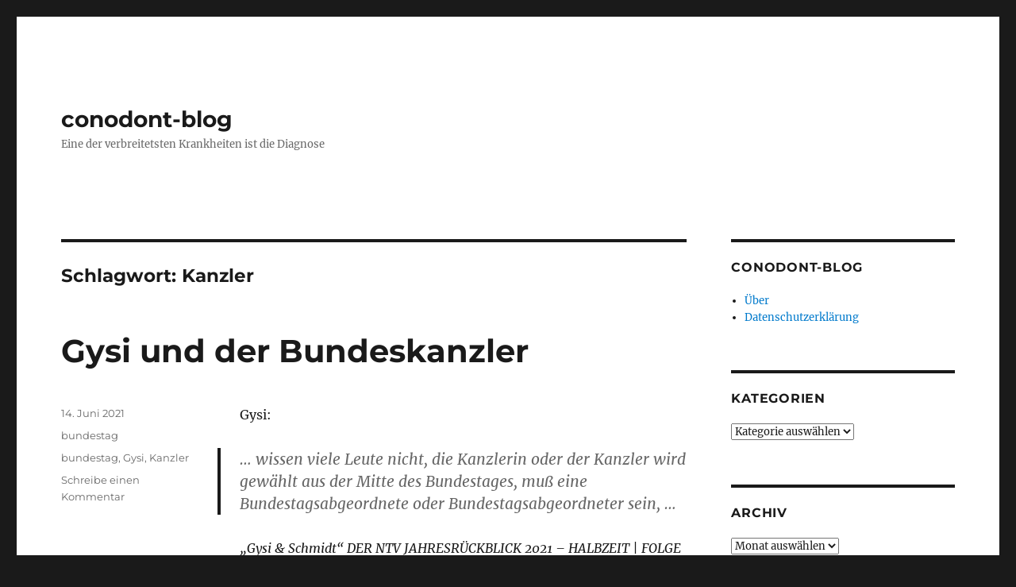

--- FILE ---
content_type: text/html; charset=UTF-8
request_url: http://conodont.joergenf.de/tag/kanzler/
body_size: 36843
content:
<!DOCTYPE html>
<html lang="de" class="no-js">
<head>
	<meta charset="UTF-8">
	<meta name="viewport" content="width=device-width, initial-scale=1.0">
	<link rel="profile" href="https://gmpg.org/xfn/11">
		<script>
(function(html){html.className = html.className.replace(/\bno-js\b/,'js')})(document.documentElement);
//# sourceURL=twentysixteen_javascript_detection
</script>
<title>Kanzler &#8211; conodont-blog</title>
<meta name='robots' content='max-image-preview:large' />
<link rel="alternate" type="application/rss+xml" title="conodont-blog &raquo; Feed" href="http://conodont.joergenf.de/feed/" />
<link rel="alternate" type="application/rss+xml" title="conodont-blog &raquo; Kommentar-Feed" href="http://conodont.joergenf.de/comments/feed/" />
<link rel="alternate" type="application/rss+xml" title="conodont-blog &raquo; Kanzler Schlagwort-Feed" href="http://conodont.joergenf.de/tag/kanzler/feed/" />
<style id='wp-img-auto-sizes-contain-inline-css'>
img:is([sizes=auto i],[sizes^="auto," i]){contain-intrinsic-size:3000px 1500px}
/*# sourceURL=wp-img-auto-sizes-contain-inline-css */
</style>
<style id='wp-emoji-styles-inline-css'>

	img.wp-smiley, img.emoji {
		display: inline !important;
		border: none !important;
		box-shadow: none !important;
		height: 1em !important;
		width: 1em !important;
		margin: 0 0.07em !important;
		vertical-align: -0.1em !important;
		background: none !important;
		padding: 0 !important;
	}
/*# sourceURL=wp-emoji-styles-inline-css */
</style>
<style id='wp-block-library-inline-css'>
:root{--wp-block-synced-color:#7a00df;--wp-block-synced-color--rgb:122,0,223;--wp-bound-block-color:var(--wp-block-synced-color);--wp-editor-canvas-background:#ddd;--wp-admin-theme-color:#007cba;--wp-admin-theme-color--rgb:0,124,186;--wp-admin-theme-color-darker-10:#006ba1;--wp-admin-theme-color-darker-10--rgb:0,107,160.5;--wp-admin-theme-color-darker-20:#005a87;--wp-admin-theme-color-darker-20--rgb:0,90,135;--wp-admin-border-width-focus:2px}@media (min-resolution:192dpi){:root{--wp-admin-border-width-focus:1.5px}}.wp-element-button{cursor:pointer}:root .has-very-light-gray-background-color{background-color:#eee}:root .has-very-dark-gray-background-color{background-color:#313131}:root .has-very-light-gray-color{color:#eee}:root .has-very-dark-gray-color{color:#313131}:root .has-vivid-green-cyan-to-vivid-cyan-blue-gradient-background{background:linear-gradient(135deg,#00d084,#0693e3)}:root .has-purple-crush-gradient-background{background:linear-gradient(135deg,#34e2e4,#4721fb 50%,#ab1dfe)}:root .has-hazy-dawn-gradient-background{background:linear-gradient(135deg,#faaca8,#dad0ec)}:root .has-subdued-olive-gradient-background{background:linear-gradient(135deg,#fafae1,#67a671)}:root .has-atomic-cream-gradient-background{background:linear-gradient(135deg,#fdd79a,#004a59)}:root .has-nightshade-gradient-background{background:linear-gradient(135deg,#330968,#31cdcf)}:root .has-midnight-gradient-background{background:linear-gradient(135deg,#020381,#2874fc)}:root{--wp--preset--font-size--normal:16px;--wp--preset--font-size--huge:42px}.has-regular-font-size{font-size:1em}.has-larger-font-size{font-size:2.625em}.has-normal-font-size{font-size:var(--wp--preset--font-size--normal)}.has-huge-font-size{font-size:var(--wp--preset--font-size--huge)}.has-text-align-center{text-align:center}.has-text-align-left{text-align:left}.has-text-align-right{text-align:right}.has-fit-text{white-space:nowrap!important}#end-resizable-editor-section{display:none}.aligncenter{clear:both}.items-justified-left{justify-content:flex-start}.items-justified-center{justify-content:center}.items-justified-right{justify-content:flex-end}.items-justified-space-between{justify-content:space-between}.screen-reader-text{border:0;clip-path:inset(50%);height:1px;margin:-1px;overflow:hidden;padding:0;position:absolute;width:1px;word-wrap:normal!important}.screen-reader-text:focus{background-color:#ddd;clip-path:none;color:#444;display:block;font-size:1em;height:auto;left:5px;line-height:normal;padding:15px 23px 14px;text-decoration:none;top:5px;width:auto;z-index:100000}html :where(.has-border-color){border-style:solid}html :where([style*=border-top-color]){border-top-style:solid}html :where([style*=border-right-color]){border-right-style:solid}html :where([style*=border-bottom-color]){border-bottom-style:solid}html :where([style*=border-left-color]){border-left-style:solid}html :where([style*=border-width]){border-style:solid}html :where([style*=border-top-width]){border-top-style:solid}html :where([style*=border-right-width]){border-right-style:solid}html :where([style*=border-bottom-width]){border-bottom-style:solid}html :where([style*=border-left-width]){border-left-style:solid}html :where(img[class*=wp-image-]){height:auto;max-width:100%}:where(figure){margin:0 0 1em}html :where(.is-position-sticky){--wp-admin--admin-bar--position-offset:var(--wp-admin--admin-bar--height,0px)}@media screen and (max-width:600px){html :where(.is-position-sticky){--wp-admin--admin-bar--position-offset:0px}}

/*# sourceURL=wp-block-library-inline-css */
</style><style id='global-styles-inline-css'>
:root{--wp--preset--aspect-ratio--square: 1;--wp--preset--aspect-ratio--4-3: 4/3;--wp--preset--aspect-ratio--3-4: 3/4;--wp--preset--aspect-ratio--3-2: 3/2;--wp--preset--aspect-ratio--2-3: 2/3;--wp--preset--aspect-ratio--16-9: 16/9;--wp--preset--aspect-ratio--9-16: 9/16;--wp--preset--color--black: #000000;--wp--preset--color--cyan-bluish-gray: #abb8c3;--wp--preset--color--white: #fff;--wp--preset--color--pale-pink: #f78da7;--wp--preset--color--vivid-red: #cf2e2e;--wp--preset--color--luminous-vivid-orange: #ff6900;--wp--preset--color--luminous-vivid-amber: #fcb900;--wp--preset--color--light-green-cyan: #7bdcb5;--wp--preset--color--vivid-green-cyan: #00d084;--wp--preset--color--pale-cyan-blue: #8ed1fc;--wp--preset--color--vivid-cyan-blue: #0693e3;--wp--preset--color--vivid-purple: #9b51e0;--wp--preset--color--dark-gray: #1a1a1a;--wp--preset--color--medium-gray: #686868;--wp--preset--color--light-gray: #e5e5e5;--wp--preset--color--blue-gray: #4d545c;--wp--preset--color--bright-blue: #007acc;--wp--preset--color--light-blue: #9adffd;--wp--preset--color--dark-brown: #402b30;--wp--preset--color--medium-brown: #774e24;--wp--preset--color--dark-red: #640c1f;--wp--preset--color--bright-red: #ff675f;--wp--preset--color--yellow: #ffef8e;--wp--preset--gradient--vivid-cyan-blue-to-vivid-purple: linear-gradient(135deg,rgb(6,147,227) 0%,rgb(155,81,224) 100%);--wp--preset--gradient--light-green-cyan-to-vivid-green-cyan: linear-gradient(135deg,rgb(122,220,180) 0%,rgb(0,208,130) 100%);--wp--preset--gradient--luminous-vivid-amber-to-luminous-vivid-orange: linear-gradient(135deg,rgb(252,185,0) 0%,rgb(255,105,0) 100%);--wp--preset--gradient--luminous-vivid-orange-to-vivid-red: linear-gradient(135deg,rgb(255,105,0) 0%,rgb(207,46,46) 100%);--wp--preset--gradient--very-light-gray-to-cyan-bluish-gray: linear-gradient(135deg,rgb(238,238,238) 0%,rgb(169,184,195) 100%);--wp--preset--gradient--cool-to-warm-spectrum: linear-gradient(135deg,rgb(74,234,220) 0%,rgb(151,120,209) 20%,rgb(207,42,186) 40%,rgb(238,44,130) 60%,rgb(251,105,98) 80%,rgb(254,248,76) 100%);--wp--preset--gradient--blush-light-purple: linear-gradient(135deg,rgb(255,206,236) 0%,rgb(152,150,240) 100%);--wp--preset--gradient--blush-bordeaux: linear-gradient(135deg,rgb(254,205,165) 0%,rgb(254,45,45) 50%,rgb(107,0,62) 100%);--wp--preset--gradient--luminous-dusk: linear-gradient(135deg,rgb(255,203,112) 0%,rgb(199,81,192) 50%,rgb(65,88,208) 100%);--wp--preset--gradient--pale-ocean: linear-gradient(135deg,rgb(255,245,203) 0%,rgb(182,227,212) 50%,rgb(51,167,181) 100%);--wp--preset--gradient--electric-grass: linear-gradient(135deg,rgb(202,248,128) 0%,rgb(113,206,126) 100%);--wp--preset--gradient--midnight: linear-gradient(135deg,rgb(2,3,129) 0%,rgb(40,116,252) 100%);--wp--preset--font-size--small: 13px;--wp--preset--font-size--medium: 20px;--wp--preset--font-size--large: 36px;--wp--preset--font-size--x-large: 42px;--wp--preset--spacing--20: 0.44rem;--wp--preset--spacing--30: 0.67rem;--wp--preset--spacing--40: 1rem;--wp--preset--spacing--50: 1.5rem;--wp--preset--spacing--60: 2.25rem;--wp--preset--spacing--70: 3.38rem;--wp--preset--spacing--80: 5.06rem;--wp--preset--shadow--natural: 6px 6px 9px rgba(0, 0, 0, 0.2);--wp--preset--shadow--deep: 12px 12px 50px rgba(0, 0, 0, 0.4);--wp--preset--shadow--sharp: 6px 6px 0px rgba(0, 0, 0, 0.2);--wp--preset--shadow--outlined: 6px 6px 0px -3px rgb(255, 255, 255), 6px 6px rgb(0, 0, 0);--wp--preset--shadow--crisp: 6px 6px 0px rgb(0, 0, 0);}:where(.is-layout-flex){gap: 0.5em;}:where(.is-layout-grid){gap: 0.5em;}body .is-layout-flex{display: flex;}.is-layout-flex{flex-wrap: wrap;align-items: center;}.is-layout-flex > :is(*, div){margin: 0;}body .is-layout-grid{display: grid;}.is-layout-grid > :is(*, div){margin: 0;}:where(.wp-block-columns.is-layout-flex){gap: 2em;}:where(.wp-block-columns.is-layout-grid){gap: 2em;}:where(.wp-block-post-template.is-layout-flex){gap: 1.25em;}:where(.wp-block-post-template.is-layout-grid){gap: 1.25em;}.has-black-color{color: var(--wp--preset--color--black) !important;}.has-cyan-bluish-gray-color{color: var(--wp--preset--color--cyan-bluish-gray) !important;}.has-white-color{color: var(--wp--preset--color--white) !important;}.has-pale-pink-color{color: var(--wp--preset--color--pale-pink) !important;}.has-vivid-red-color{color: var(--wp--preset--color--vivid-red) !important;}.has-luminous-vivid-orange-color{color: var(--wp--preset--color--luminous-vivid-orange) !important;}.has-luminous-vivid-amber-color{color: var(--wp--preset--color--luminous-vivid-amber) !important;}.has-light-green-cyan-color{color: var(--wp--preset--color--light-green-cyan) !important;}.has-vivid-green-cyan-color{color: var(--wp--preset--color--vivid-green-cyan) !important;}.has-pale-cyan-blue-color{color: var(--wp--preset--color--pale-cyan-blue) !important;}.has-vivid-cyan-blue-color{color: var(--wp--preset--color--vivid-cyan-blue) !important;}.has-vivid-purple-color{color: var(--wp--preset--color--vivid-purple) !important;}.has-black-background-color{background-color: var(--wp--preset--color--black) !important;}.has-cyan-bluish-gray-background-color{background-color: var(--wp--preset--color--cyan-bluish-gray) !important;}.has-white-background-color{background-color: var(--wp--preset--color--white) !important;}.has-pale-pink-background-color{background-color: var(--wp--preset--color--pale-pink) !important;}.has-vivid-red-background-color{background-color: var(--wp--preset--color--vivid-red) !important;}.has-luminous-vivid-orange-background-color{background-color: var(--wp--preset--color--luminous-vivid-orange) !important;}.has-luminous-vivid-amber-background-color{background-color: var(--wp--preset--color--luminous-vivid-amber) !important;}.has-light-green-cyan-background-color{background-color: var(--wp--preset--color--light-green-cyan) !important;}.has-vivid-green-cyan-background-color{background-color: var(--wp--preset--color--vivid-green-cyan) !important;}.has-pale-cyan-blue-background-color{background-color: var(--wp--preset--color--pale-cyan-blue) !important;}.has-vivid-cyan-blue-background-color{background-color: var(--wp--preset--color--vivid-cyan-blue) !important;}.has-vivid-purple-background-color{background-color: var(--wp--preset--color--vivid-purple) !important;}.has-black-border-color{border-color: var(--wp--preset--color--black) !important;}.has-cyan-bluish-gray-border-color{border-color: var(--wp--preset--color--cyan-bluish-gray) !important;}.has-white-border-color{border-color: var(--wp--preset--color--white) !important;}.has-pale-pink-border-color{border-color: var(--wp--preset--color--pale-pink) !important;}.has-vivid-red-border-color{border-color: var(--wp--preset--color--vivid-red) !important;}.has-luminous-vivid-orange-border-color{border-color: var(--wp--preset--color--luminous-vivid-orange) !important;}.has-luminous-vivid-amber-border-color{border-color: var(--wp--preset--color--luminous-vivid-amber) !important;}.has-light-green-cyan-border-color{border-color: var(--wp--preset--color--light-green-cyan) !important;}.has-vivid-green-cyan-border-color{border-color: var(--wp--preset--color--vivid-green-cyan) !important;}.has-pale-cyan-blue-border-color{border-color: var(--wp--preset--color--pale-cyan-blue) !important;}.has-vivid-cyan-blue-border-color{border-color: var(--wp--preset--color--vivid-cyan-blue) !important;}.has-vivid-purple-border-color{border-color: var(--wp--preset--color--vivid-purple) !important;}.has-vivid-cyan-blue-to-vivid-purple-gradient-background{background: var(--wp--preset--gradient--vivid-cyan-blue-to-vivid-purple) !important;}.has-light-green-cyan-to-vivid-green-cyan-gradient-background{background: var(--wp--preset--gradient--light-green-cyan-to-vivid-green-cyan) !important;}.has-luminous-vivid-amber-to-luminous-vivid-orange-gradient-background{background: var(--wp--preset--gradient--luminous-vivid-amber-to-luminous-vivid-orange) !important;}.has-luminous-vivid-orange-to-vivid-red-gradient-background{background: var(--wp--preset--gradient--luminous-vivid-orange-to-vivid-red) !important;}.has-very-light-gray-to-cyan-bluish-gray-gradient-background{background: var(--wp--preset--gradient--very-light-gray-to-cyan-bluish-gray) !important;}.has-cool-to-warm-spectrum-gradient-background{background: var(--wp--preset--gradient--cool-to-warm-spectrum) !important;}.has-blush-light-purple-gradient-background{background: var(--wp--preset--gradient--blush-light-purple) !important;}.has-blush-bordeaux-gradient-background{background: var(--wp--preset--gradient--blush-bordeaux) !important;}.has-luminous-dusk-gradient-background{background: var(--wp--preset--gradient--luminous-dusk) !important;}.has-pale-ocean-gradient-background{background: var(--wp--preset--gradient--pale-ocean) !important;}.has-electric-grass-gradient-background{background: var(--wp--preset--gradient--electric-grass) !important;}.has-midnight-gradient-background{background: var(--wp--preset--gradient--midnight) !important;}.has-small-font-size{font-size: var(--wp--preset--font-size--small) !important;}.has-medium-font-size{font-size: var(--wp--preset--font-size--medium) !important;}.has-large-font-size{font-size: var(--wp--preset--font-size--large) !important;}.has-x-large-font-size{font-size: var(--wp--preset--font-size--x-large) !important;}
/*# sourceURL=global-styles-inline-css */
</style>

<style id='classic-theme-styles-inline-css'>
/*! This file is auto-generated */
.wp-block-button__link{color:#fff;background-color:#32373c;border-radius:9999px;box-shadow:none;text-decoration:none;padding:calc(.667em + 2px) calc(1.333em + 2px);font-size:1.125em}.wp-block-file__button{background:#32373c;color:#fff;text-decoration:none}
/*# sourceURL=/wp-includes/css/classic-themes.min.css */
</style>
<link rel='stylesheet' id='twentysixteen-fonts-css' href='http://conodont.joergenf.de/wp-content/themes/twentysixteen/fonts/merriweather-plus-montserrat-plus-inconsolata.css?ver=20230328' media='all' />
<link rel='stylesheet' id='genericons-css' href='http://conodont.joergenf.de/wp-content/themes/twentysixteen/genericons/genericons.css?ver=20251101' media='all' />
<link rel='stylesheet' id='twentysixteen-style-css' href='http://conodont.joergenf.de/wp-content/themes/twentysixteen/style.css?ver=20251202' media='all' />
<link rel='stylesheet' id='twentysixteen-block-style-css' href='http://conodont.joergenf.de/wp-content/themes/twentysixteen/css/blocks.css?ver=20240817' media='all' />
<script src="http://conodont.joergenf.de/wp-includes/js/jquery/jquery.min.js?ver=3.7.1" id="jquery-core-js"></script>
<script src="http://conodont.joergenf.de/wp-includes/js/jquery/jquery-migrate.min.js?ver=3.4.1" id="jquery-migrate-js"></script>
<script id="twentysixteen-script-js-extra">
var screenReaderText = {"expand":"Untermen\u00fc \u00f6ffnen","collapse":"Untermen\u00fc schlie\u00dfen"};
//# sourceURL=twentysixteen-script-js-extra
</script>
<script src="http://conodont.joergenf.de/wp-content/themes/twentysixteen/js/functions.js?ver=20230629" id="twentysixteen-script-js" defer data-wp-strategy="defer"></script>
<link rel="https://api.w.org/" href="http://conodont.joergenf.de/wp-json/" /><link rel="alternate" title="JSON" type="application/json" href="http://conodont.joergenf.de/wp-json/wp/v2/tags/497" /><link rel="EditURI" type="application/rsd+xml" title="RSD" href="http://conodont.joergenf.de/xmlrpc.php?rsd" />
<meta name="generator" content="WordPress 6.9" />
<link rel="icon" href="http://conodont.joergenf.de/wp-content/uploads/2018/04/coni-150x150.jpg" sizes="32x32" />
<link rel="icon" href="http://conodont.joergenf.de/wp-content/uploads/2018/04/coni.jpg" sizes="192x192" />
<link rel="apple-touch-icon" href="http://conodont.joergenf.de/wp-content/uploads/2018/04/coni.jpg" />
<meta name="msapplication-TileImage" content="http://conodont.joergenf.de/wp-content/uploads/2018/04/coni.jpg" />
</head>

<body class="archive tag tag-kanzler tag-497 wp-embed-responsive wp-theme-twentysixteen hfeed">
<div id="page" class="site">
	<div class="site-inner">
		<a class="skip-link screen-reader-text" href="#content">
			Zum Inhalt springen		</a>

		<header id="masthead" class="site-header">
			<div class="site-header-main">
				<div class="site-branding">
											<p class="site-title"><a href="http://conodont.joergenf.de/" rel="home" >conodont-blog</a></p>
												<p class="site-description">Eine der verbreitetsten Krankheiten ist die Diagnose</p>
									</div><!-- .site-branding -->

							</div><!-- .site-header-main -->

					</header><!-- .site-header -->

		<div id="content" class="site-content">

	<div id="primary" class="content-area">
		<main id="main" class="site-main">

		
			<header class="page-header">
				<h1 class="page-title">Schlagwort: <span>Kanzler</span></h1>			</header><!-- .page-header -->

			
<article id="post-2007" class="post-2007 post type-post status-publish format-standard hentry category-bundestag tag-bundestag tag-gysi tag-kanzler">
	<header class="entry-header">
		
		<h2 class="entry-title"><a href="http://conodont.joergenf.de/2021/06/14/gysi-und-der-bundeskanzler/" rel="bookmark">Gysi und der Bundeskanzler</a></h2>	</header><!-- .entry-header -->

	
	
	<div class="entry-content">
		<p> Gysi:</p>
<blockquote><p>&#8230; wissen viele Leute nicht, die Kanzlerin oder der Kanzler wird gewählt aus der Mitte des Bundestages, muß eine Bundestagsabgeordnete oder Bundestagsabgeordneter sein, &#8230;</p></blockquote>
<p><em>&#8222;Gysi &#038; Schmidt&#8220; DER NTV JAHRESRÜCKBLICK 2021 &#8211; HALBZEIT | FOLGE 1</em></p>
<p>Gysi ist Rechtsanwalt und seit 2005 Abgeordneter zum Deutschen Bundestag.</p>
<p>NEIN Herr Gysi, muß er nicht!*</p>
<p>* z.B. Kurt Georg Kiesinger (1966-1969 Bundeskanzler)</p>
	</div><!-- .entry-content -->

	<footer class="entry-footer">
		<span class="byline"><span class="screen-reader-text">Autor </span><span class="author vcard"><a class="url fn n" href="http://conodont.joergenf.de/author/admin/">Yoe Panthim</a></span></span><span class="posted-on"><span class="screen-reader-text">Veröffentlicht am </span><a href="http://conodont.joergenf.de/2021/06/14/gysi-und-der-bundeskanzler/" rel="bookmark"><time class="entry-date published" datetime="2021-06-14T18:10:16+02:00">14. Juni 2021</time><time class="updated" datetime="2021-06-14T18:19:07+02:00">14. Juni 2021</time></a></span><span class="cat-links"><span class="screen-reader-text">Kategorien </span><a href="http://conodont.joergenf.de/category/demokratie/bundestag/" rel="category tag">bundestag</a></span><span class="tags-links"><span class="screen-reader-text">Schlagwörter </span><a href="http://conodont.joergenf.de/tag/bundestag/" rel="tag">bundestag</a>, <a href="http://conodont.joergenf.de/tag/gysi/" rel="tag">Gysi</a>, <a href="http://conodont.joergenf.de/tag/kanzler/" rel="tag">Kanzler</a></span><span class="comments-link"><a href="http://conodont.joergenf.de/2021/06/14/gysi-und-der-bundeskanzler/#respond">Schreibe einen Kommentar<span class="screen-reader-text"> zu Gysi und der Bundeskanzler</span></a></span>			</footer><!-- .entry-footer -->
</article><!-- #post-2007 -->

		</main><!-- .site-main -->
	</div><!-- .content-area -->


	<aside id="secondary" class="sidebar widget-area">
		<section id="pages-2" class="widget widget_pages"><h2 class="widget-title">conodont-blog</h2><nav aria-label="conodont-blog">
			<ul>
				<li class="page_item page-item-2"><a href="http://conodont.joergenf.de/ueber/">&Uuml;ber</a></li>
<li class="page_item page-item-1283"><a href="http://conodont.joergenf.de/datenschutzerklaerung/">Datenschutzerklärung</a></li>
			</ul>

			</nav></section><section id="categories-2" class="widget widget_categories"><h2 class="widget-title">Kategorien</h2><form action="http://conodont.joergenf.de" method="get"><label class="screen-reader-text" for="cat">Kategorien</label><select  name='cat' id='cat' class='postform'>
	<option value='-1'>Kategorie auswählen</option>
	<option class="level-0" value="1">allgemein</option>
	<option class="level-0" value="18">bundestag</option>
	<option class="level-0" value="5">ddr</option>
	<option class="level-0" value="4">demokratie</option>
	<option class="level-0" value="3">evolution</option>
	<option class="level-0" value="394">klima</option>
	<option class="level-0" value="7">polen</option>
	<option class="level-0" value="6">staat</option>
</select>
</form><script>
( ( dropdownId ) => {
	const dropdown = document.getElementById( dropdownId );
	function onSelectChange() {
		setTimeout( () => {
			if ( 'escape' === dropdown.dataset.lastkey ) {
				return;
			}
			if ( dropdown.value && parseInt( dropdown.value ) > 0 && dropdown instanceof HTMLSelectElement ) {
				dropdown.parentElement.submit();
			}
		}, 250 );
	}
	function onKeyUp( event ) {
		if ( 'Escape' === event.key ) {
			dropdown.dataset.lastkey = 'escape';
		} else {
			delete dropdown.dataset.lastkey;
		}
	}
	function onClick() {
		delete dropdown.dataset.lastkey;
	}
	dropdown.addEventListener( 'keyup', onKeyUp );
	dropdown.addEventListener( 'click', onClick );
	dropdown.addEventListener( 'change', onSelectChange );
})( "cat" );

//# sourceURL=WP_Widget_Categories%3A%3Awidget
</script>
</section><section id="archives-2" class="widget widget_archive"><h2 class="widget-title">Archiv</h2>		<label class="screen-reader-text" for="archives-dropdown-2">Archiv</label>
		<select id="archives-dropdown-2" name="archive-dropdown">
			
			<option value="">Monat auswählen</option>
				<option value='http://conodont.joergenf.de/2025/11/'> November 2025 </option>
	<option value='http://conodont.joergenf.de/2025/08/'> August 2025 </option>
	<option value='http://conodont.joergenf.de/2025/05/'> Mai 2025 </option>
	<option value='http://conodont.joergenf.de/2023/08/'> August 2023 </option>
	<option value='http://conodont.joergenf.de/2023/06/'> Juni 2023 </option>
	<option value='http://conodont.joergenf.de/2022/10/'> Oktober 2022 </option>
	<option value='http://conodont.joergenf.de/2022/05/'> Mai 2022 </option>
	<option value='http://conodont.joergenf.de/2021/12/'> Dezember 2021 </option>
	<option value='http://conodont.joergenf.de/2021/11/'> November 2021 </option>
	<option value='http://conodont.joergenf.de/2021/09/'> September 2021 </option>
	<option value='http://conodont.joergenf.de/2021/08/'> August 2021 </option>
	<option value='http://conodont.joergenf.de/2021/07/'> Juli 2021 </option>
	<option value='http://conodont.joergenf.de/2021/06/'> Juni 2021 </option>
	<option value='http://conodont.joergenf.de/2021/03/'> März 2021 </option>
	<option value='http://conodont.joergenf.de/2021/02/'> Februar 2021 </option>
	<option value='http://conodont.joergenf.de/2021/01/'> Januar 2021 </option>
	<option value='http://conodont.joergenf.de/2020/11/'> November 2020 </option>
	<option value='http://conodont.joergenf.de/2020/10/'> Oktober 2020 </option>
	<option value='http://conodont.joergenf.de/2020/09/'> September 2020 </option>
	<option value='http://conodont.joergenf.de/2020/08/'> August 2020 </option>
	<option value='http://conodont.joergenf.de/2020/07/'> Juli 2020 </option>
	<option value='http://conodont.joergenf.de/2020/06/'> Juni 2020 </option>
	<option value='http://conodont.joergenf.de/2020/05/'> Mai 2020 </option>
	<option value='http://conodont.joergenf.de/2020/04/'> April 2020 </option>
	<option value='http://conodont.joergenf.de/2020/03/'> März 2020 </option>
	<option value='http://conodont.joergenf.de/2020/02/'> Februar 2020 </option>
	<option value='http://conodont.joergenf.de/2020/01/'> Januar 2020 </option>
	<option value='http://conodont.joergenf.de/2019/12/'> Dezember 2019 </option>
	<option value='http://conodont.joergenf.de/2019/11/'> November 2019 </option>
	<option value='http://conodont.joergenf.de/2019/10/'> Oktober 2019 </option>
	<option value='http://conodont.joergenf.de/2019/09/'> September 2019 </option>
	<option value='http://conodont.joergenf.de/2019/08/'> August 2019 </option>
	<option value='http://conodont.joergenf.de/2019/07/'> Juli 2019 </option>
	<option value='http://conodont.joergenf.de/2019/06/'> Juni 2019 </option>
	<option value='http://conodont.joergenf.de/2019/05/'> Mai 2019 </option>
	<option value='http://conodont.joergenf.de/2019/04/'> April 2019 </option>
	<option value='http://conodont.joergenf.de/2019/03/'> März 2019 </option>
	<option value='http://conodont.joergenf.de/2019/02/'> Februar 2019 </option>
	<option value='http://conodont.joergenf.de/2019/01/'> Januar 2019 </option>
	<option value='http://conodont.joergenf.de/2018/12/'> Dezember 2018 </option>
	<option value='http://conodont.joergenf.de/2018/10/'> Oktober 2018 </option>
	<option value='http://conodont.joergenf.de/2018/09/'> September 2018 </option>
	<option value='http://conodont.joergenf.de/2018/08/'> August 2018 </option>
	<option value='http://conodont.joergenf.de/2018/07/'> Juli 2018 </option>
	<option value='http://conodont.joergenf.de/2018/06/'> Juni 2018 </option>
	<option value='http://conodont.joergenf.de/2018/05/'> Mai 2018 </option>
	<option value='http://conodont.joergenf.de/2018/04/'> April 2018 </option>
	<option value='http://conodont.joergenf.de/2018/01/'> Januar 2018 </option>
	<option value='http://conodont.joergenf.de/2017/12/'> Dezember 2017 </option>
	<option value='http://conodont.joergenf.de/2017/11/'> November 2017 </option>
	<option value='http://conodont.joergenf.de/2017/10/'> Oktober 2017 </option>
	<option value='http://conodont.joergenf.de/2017/09/'> September 2017 </option>
	<option value='http://conodont.joergenf.de/2017/08/'> August 2017 </option>
	<option value='http://conodont.joergenf.de/2017/07/'> Juli 2017 </option>
	<option value='http://conodont.joergenf.de/2017/06/'> Juni 2017 </option>
	<option value='http://conodont.joergenf.de/2017/03/'> März 2017 </option>
	<option value='http://conodont.joergenf.de/2017/02/'> Februar 2017 </option>
	<option value='http://conodont.joergenf.de/2017/01/'> Januar 2017 </option>
	<option value='http://conodont.joergenf.de/2016/12/'> Dezember 2016 </option>
	<option value='http://conodont.joergenf.de/2016/11/'> November 2016 </option>
	<option value='http://conodont.joergenf.de/2016/10/'> Oktober 2016 </option>
	<option value='http://conodont.joergenf.de/2016/09/'> September 2016 </option>
	<option value='http://conodont.joergenf.de/2016/08/'> August 2016 </option>
	<option value='http://conodont.joergenf.de/2016/06/'> Juni 2016 </option>
	<option value='http://conodont.joergenf.de/2016/05/'> Mai 2016 </option>
	<option value='http://conodont.joergenf.de/2016/04/'> April 2016 </option>
	<option value='http://conodont.joergenf.de/2016/03/'> März 2016 </option>
	<option value='http://conodont.joergenf.de/2016/02/'> Februar 2016 </option>
	<option value='http://conodont.joergenf.de/2016/01/'> Januar 2016 </option>
	<option value='http://conodont.joergenf.de/2015/12/'> Dezember 2015 </option>
	<option value='http://conodont.joergenf.de/2015/11/'> November 2015 </option>
	<option value='http://conodont.joergenf.de/2015/10/'> Oktober 2015 </option>
	<option value='http://conodont.joergenf.de/2015/09/'> September 2015 </option>
	<option value='http://conodont.joergenf.de/2015/08/'> August 2015 </option>
	<option value='http://conodont.joergenf.de/2015/07/'> Juli 2015 </option>
	<option value='http://conodont.joergenf.de/2015/06/'> Juni 2015 </option>
	<option value='http://conodont.joergenf.de/2015/05/'> Mai 2015 </option>
	<option value='http://conodont.joergenf.de/2015/03/'> März 2015 </option>
	<option value='http://conodont.joergenf.de/2015/02/'> Februar 2015 </option>
	<option value='http://conodont.joergenf.de/2015/01/'> Januar 2015 </option>
	<option value='http://conodont.joergenf.de/2014/11/'> November 2014 </option>
	<option value='http://conodont.joergenf.de/2014/10/'> Oktober 2014 </option>
	<option value='http://conodont.joergenf.de/2014/07/'> Juli 2014 </option>
	<option value='http://conodont.joergenf.de/2014/06/'> Juni 2014 </option>
	<option value='http://conodont.joergenf.de/2014/05/'> Mai 2014 </option>
	<option value='http://conodont.joergenf.de/2014/04/'> April 2014 </option>
	<option value='http://conodont.joergenf.de/2014/03/'> März 2014 </option>
	<option value='http://conodont.joergenf.de/2014/02/'> Februar 2014 </option>
	<option value='http://conodont.joergenf.de/2014/01/'> Januar 2014 </option>
	<option value='http://conodont.joergenf.de/2013/12/'> Dezember 2013 </option>
	<option value='http://conodont.joergenf.de/2013/11/'> November 2013 </option>
	<option value='http://conodont.joergenf.de/2013/10/'> Oktober 2013 </option>
	<option value='http://conodont.joergenf.de/2013/09/'> September 2013 </option>
	<option value='http://conodont.joergenf.de/2013/07/'> Juli 2013 </option>
	<option value='http://conodont.joergenf.de/2013/05/'> Mai 2013 </option>
	<option value='http://conodont.joergenf.de/2013/04/'> April 2013 </option>
	<option value='http://conodont.joergenf.de/2013/03/'> März 2013 </option>
	<option value='http://conodont.joergenf.de/2013/01/'> Januar 2013 </option>
	<option value='http://conodont.joergenf.de/2012/12/'> Dezember 2012 </option>
	<option value='http://conodont.joergenf.de/2012/11/'> November 2012 </option>
	<option value='http://conodont.joergenf.de/2012/10/'> Oktober 2012 </option>
	<option value='http://conodont.joergenf.de/2012/07/'> Juli 2012 </option>
	<option value='http://conodont.joergenf.de/2012/06/'> Juni 2012 </option>
	<option value='http://conodont.joergenf.de/2012/05/'> Mai 2012 </option>
	<option value='http://conodont.joergenf.de/2012/04/'> April 2012 </option>
	<option value='http://conodont.joergenf.de/2012/03/'> März 2012 </option>
	<option value='http://conodont.joergenf.de/2012/02/'> Februar 2012 </option>
	<option value='http://conodont.joergenf.de/2012/01/'> Januar 2012 </option>
	<option value='http://conodont.joergenf.de/2011/12/'> Dezember 2011 </option>
	<option value='http://conodont.joergenf.de/2011/10/'> Oktober 2011 </option>
	<option value='http://conodont.joergenf.de/2008/10/'> Oktober 2008 </option>

		</select>

			<script>
( ( dropdownId ) => {
	const dropdown = document.getElementById( dropdownId );
	function onSelectChange() {
		setTimeout( () => {
			if ( 'escape' === dropdown.dataset.lastkey ) {
				return;
			}
			if ( dropdown.value ) {
				document.location.href = dropdown.value;
			}
		}, 250 );
	}
	function onKeyUp( event ) {
		if ( 'Escape' === event.key ) {
			dropdown.dataset.lastkey = 'escape';
		} else {
			delete dropdown.dataset.lastkey;
		}
	}
	function onClick() {
		delete dropdown.dataset.lastkey;
	}
	dropdown.addEventListener( 'keyup', onKeyUp );
	dropdown.addEventListener( 'click', onClick );
	dropdown.addEventListener( 'change', onSelectChange );
})( "archives-dropdown-2" );

//# sourceURL=WP_Widget_Archives%3A%3Awidget
</script>
</section><section id="search-3" class="widget widget_search">
<form role="search" method="get" class="search-form" action="http://conodont.joergenf.de/">
	<label>
		<span class="screen-reader-text">
			Suche nach:		</span>
		<input type="search" class="search-field" placeholder="Suchen …" value="" name="s" />
	</label>
	<button type="submit" class="search-submit"><span class="screen-reader-text">
		Suchen	</span></button>
</form>
</section>	</aside><!-- .sidebar .widget-area -->

		</div><!-- .site-content -->

		<footer id="colophon" class="site-footer">
			
			
			<div class="site-info">
								<span class="site-title"><a href="http://conodont.joergenf.de/" rel="home">conodont-blog</a></span>
				<a class="privacy-policy-link" href="http://conodont.joergenf.de/datenschutzerklaerung/" rel="privacy-policy">Datenschutzerklärung</a><span role="separator" aria-hidden="true"></span>				<a href="https://de.wordpress.org/" class="imprint">
					Mit Stolz präsentiert von WordPress				</a>
			</div><!-- .site-info -->
		</footer><!-- .site-footer -->
	</div><!-- .site-inner -->
</div><!-- .site -->

<script type="speculationrules">
{"prefetch":[{"source":"document","where":{"and":[{"href_matches":"/*"},{"not":{"href_matches":["/wp-*.php","/wp-admin/*","/wp-content/uploads/*","/wp-content/*","/wp-content/plugins/*","/wp-content/themes/twentysixteen/*","/*\\?(.+)"]}},{"not":{"selector_matches":"a[rel~=\"nofollow\"]"}},{"not":{"selector_matches":".no-prefetch, .no-prefetch a"}}]},"eagerness":"conservative"}]}
</script>
<script id="wp-emoji-settings" type="application/json">
{"baseUrl":"https://s.w.org/images/core/emoji/17.0.2/72x72/","ext":".png","svgUrl":"https://s.w.org/images/core/emoji/17.0.2/svg/","svgExt":".svg","source":{"concatemoji":"http://conodont.joergenf.de/wp-includes/js/wp-emoji-release.min.js?ver=6.9"}}
</script>
<script type="module">
/*! This file is auto-generated */
const a=JSON.parse(document.getElementById("wp-emoji-settings").textContent),o=(window._wpemojiSettings=a,"wpEmojiSettingsSupports"),s=["flag","emoji"];function i(e){try{var t={supportTests:e,timestamp:(new Date).valueOf()};sessionStorage.setItem(o,JSON.stringify(t))}catch(e){}}function c(e,t,n){e.clearRect(0,0,e.canvas.width,e.canvas.height),e.fillText(t,0,0);t=new Uint32Array(e.getImageData(0,0,e.canvas.width,e.canvas.height).data);e.clearRect(0,0,e.canvas.width,e.canvas.height),e.fillText(n,0,0);const a=new Uint32Array(e.getImageData(0,0,e.canvas.width,e.canvas.height).data);return t.every((e,t)=>e===a[t])}function p(e,t){e.clearRect(0,0,e.canvas.width,e.canvas.height),e.fillText(t,0,0);var n=e.getImageData(16,16,1,1);for(let e=0;e<n.data.length;e++)if(0!==n.data[e])return!1;return!0}function u(e,t,n,a){switch(t){case"flag":return n(e,"\ud83c\udff3\ufe0f\u200d\u26a7\ufe0f","\ud83c\udff3\ufe0f\u200b\u26a7\ufe0f")?!1:!n(e,"\ud83c\udde8\ud83c\uddf6","\ud83c\udde8\u200b\ud83c\uddf6")&&!n(e,"\ud83c\udff4\udb40\udc67\udb40\udc62\udb40\udc65\udb40\udc6e\udb40\udc67\udb40\udc7f","\ud83c\udff4\u200b\udb40\udc67\u200b\udb40\udc62\u200b\udb40\udc65\u200b\udb40\udc6e\u200b\udb40\udc67\u200b\udb40\udc7f");case"emoji":return!a(e,"\ud83e\u1fac8")}return!1}function f(e,t,n,a){let r;const o=(r="undefined"!=typeof WorkerGlobalScope&&self instanceof WorkerGlobalScope?new OffscreenCanvas(300,150):document.createElement("canvas")).getContext("2d",{willReadFrequently:!0}),s=(o.textBaseline="top",o.font="600 32px Arial",{});return e.forEach(e=>{s[e]=t(o,e,n,a)}),s}function r(e){var t=document.createElement("script");t.src=e,t.defer=!0,document.head.appendChild(t)}a.supports={everything:!0,everythingExceptFlag:!0},new Promise(t=>{let n=function(){try{var e=JSON.parse(sessionStorage.getItem(o));if("object"==typeof e&&"number"==typeof e.timestamp&&(new Date).valueOf()<e.timestamp+604800&&"object"==typeof e.supportTests)return e.supportTests}catch(e){}return null}();if(!n){if("undefined"!=typeof Worker&&"undefined"!=typeof OffscreenCanvas&&"undefined"!=typeof URL&&URL.createObjectURL&&"undefined"!=typeof Blob)try{var e="postMessage("+f.toString()+"("+[JSON.stringify(s),u.toString(),c.toString(),p.toString()].join(",")+"));",a=new Blob([e],{type:"text/javascript"});const r=new Worker(URL.createObjectURL(a),{name:"wpTestEmojiSupports"});return void(r.onmessage=e=>{i(n=e.data),r.terminate(),t(n)})}catch(e){}i(n=f(s,u,c,p))}t(n)}).then(e=>{for(const n in e)a.supports[n]=e[n],a.supports.everything=a.supports.everything&&a.supports[n],"flag"!==n&&(a.supports.everythingExceptFlag=a.supports.everythingExceptFlag&&a.supports[n]);var t;a.supports.everythingExceptFlag=a.supports.everythingExceptFlag&&!a.supports.flag,a.supports.everything||((t=a.source||{}).concatemoji?r(t.concatemoji):t.wpemoji&&t.twemoji&&(r(t.twemoji),r(t.wpemoji)))});
//# sourceURL=http://conodont.joergenf.de/wp-includes/js/wp-emoji-loader.min.js
</script>
</body>
</html>
